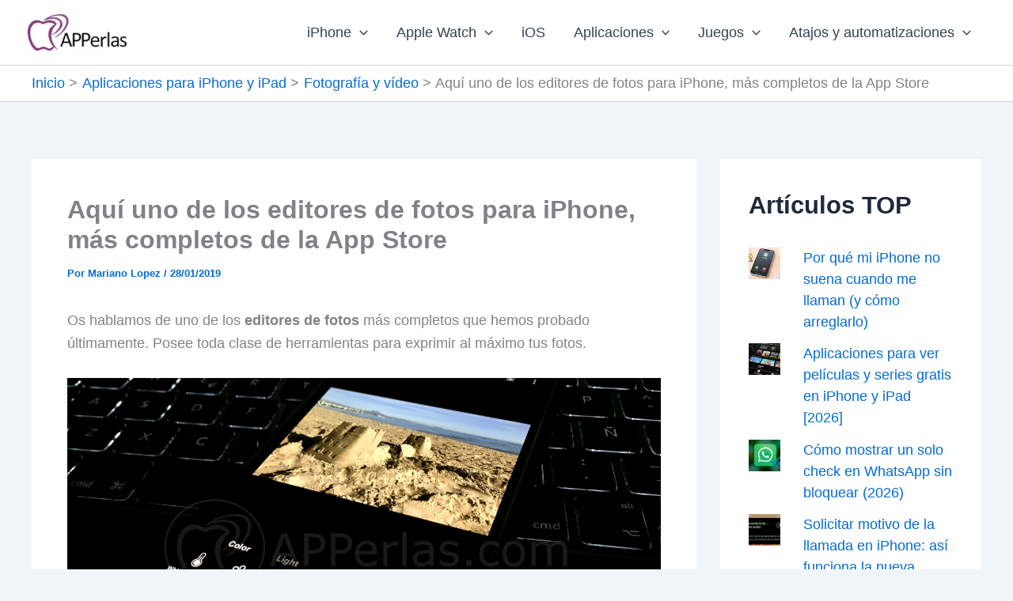

--- FILE ---
content_type: application/javascript; charset=utf-8
request_url: https://fundingchoicesmessages.google.com/f/AGSKWxUg1qPct83IpdKODvY_Rni4EwsQ3f4l0Yzon_feE_UzFib45u63EM5fOI8MclJxx4TRIuZ_ID0vN4dUspmgDMgzy8U6NSDf6_x4YSAA7LTJivhaW5AX-JLV6wXdWJnKpEh0lPlXWdX_fOX7NOe9CphZruGtT8TA1KN6qNif57MKivm0OLCp2jyNug3Y/_/ad_script_.adframesrc./adx-exchange./cpm728._site_sponsor
body_size: -1288
content:
window['cfa40548-92ef-4164-b02c-a83c17ac7327'] = true;